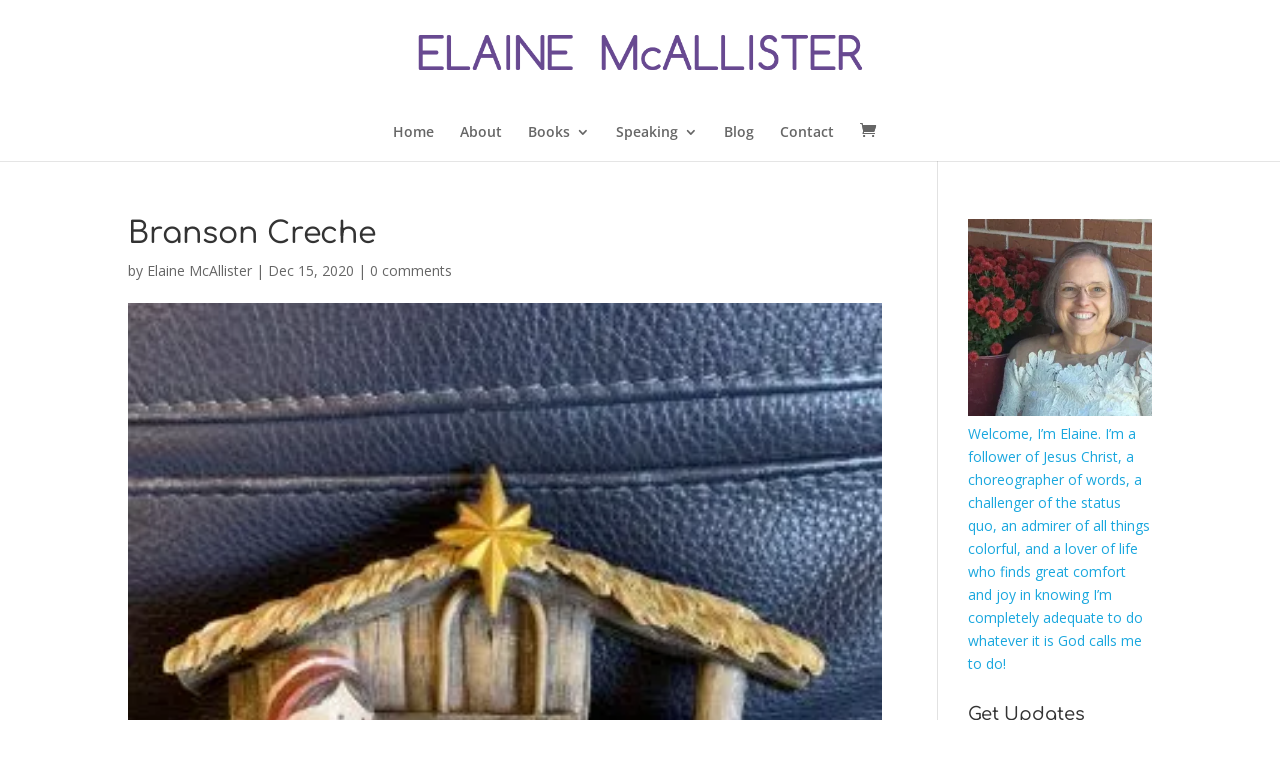

--- FILE ---
content_type: text/plain
request_url: https://www.google-analytics.com/j/collect?v=1&_v=j102&a=1481917391&t=pageview&_s=1&dl=https%3A%2F%2Felainemcallister.com%2Fday-17-christmas-creche-countdown%2Fbranson-creche-3%2F&ul=en-us%40posix&dt=Branson%20Creche%20-%20Elaine%20McAllister&sr=1280x720&vp=1280x720&_u=IEBAAEABAAAAACAAI~&jid=391586711&gjid=144714109&cid=1001267747.1764275079&tid=UA-103962381-1&_gid=67111673.1764275079&_r=1&_slc=1&z=589595243
body_size: -452
content:
2,cG-KLJ84RFYN9